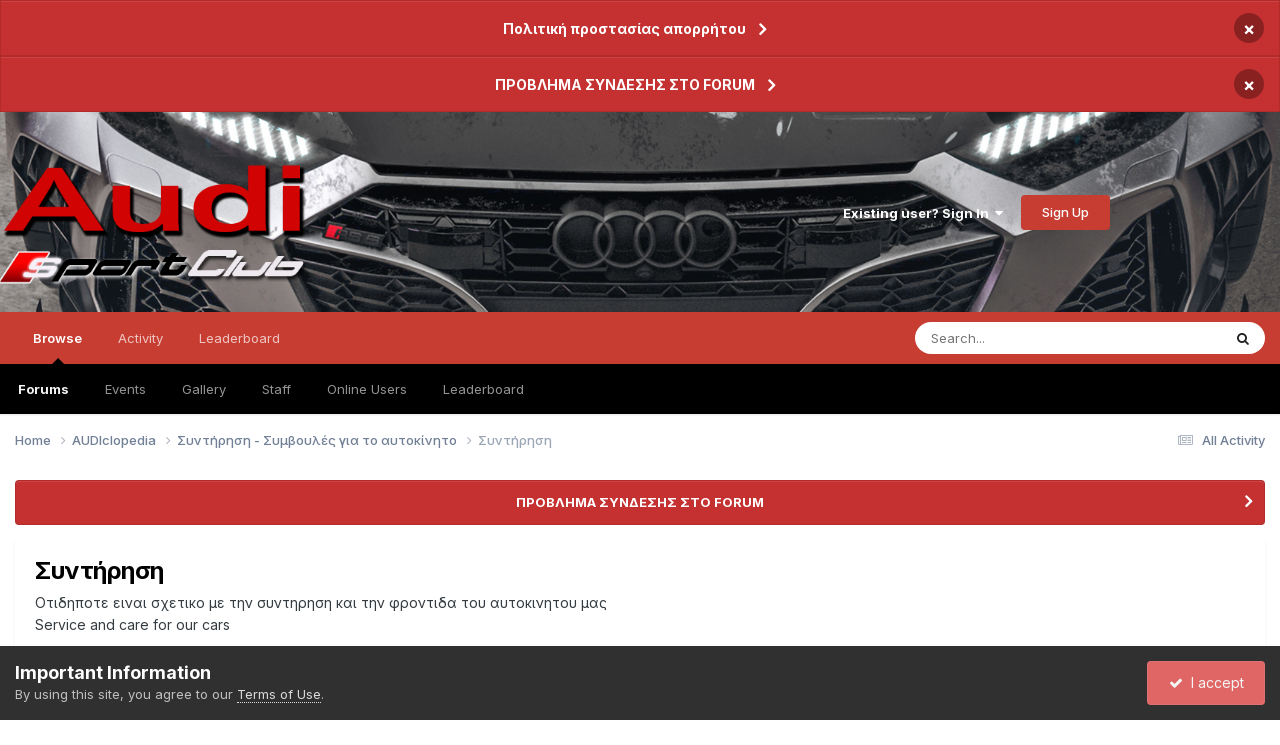

--- FILE ---
content_type: text/html;charset=UTF-8
request_url: https://forum.audisportsclub.gr/forum/70-%CF%83%CF%85%CE%BD%CF%84%CE%AE%CF%81%CE%B7%CF%83%CE%B7/
body_size: 76304
content:
<!DOCTYPE html>
<html lang="en-US" dir="ltr">
	<head>
		<meta charset="utf-8">
        

<!-- Reduce perceived latency of cross-origin secured requests. -->
<!-- Preconnect only the most critical connections with DNS resolution establish TCP connection handshake -->
<link rel="preconnect" href="https://fonts.gstatic.com" crossorigin />
<!-- Fallback to initiate a DNS lookup ahead of non-critical cross-origin external resources. -->
<link rel="dns-prefetch" href="https://fonts.gstatic.com/"/>
<link rel="preconnect" href="https://fonts.gstatic.com" crossorigin />
<link rel="dns-prefetch" href="https://fonts.gstatic.com/"/>
<link rel="preconnect" href="https://fonts.googleapis.com" crossorigin />
<link rel="dns-prefetch" href="https://fonts.googleapis.com/"/>

        
		<title>Συντήρηση - Audi Sport Club Forum</title>
		
		
		
		

	<meta name="viewport" content="width=device-width, initial-scale=1">


	
	
		<meta property="og:image" content="https://forum.audisportsclub.gr/uploads/monthly_2018_05/fb_asc.png.266125bd33c93fcd1aa37b91ca20619c.png">
	


	<meta name="twitter:card" content="summary_large_image" />




	
		
	

	
		
			
				<meta name="description" content="Οτιδηποτε ειναι σχετικο με την συντηρηση και την φροντιδα του αυτοκινητου μαςService and care for our cars">
			
		
	

	
		
			
				<meta property="og:title" content="Συντήρηση">
			
		
	

	
		
			
				<meta property="og:description" content="Οτιδηποτε ειναι σχετικο με την συντηρηση και την φροντιδα του αυτοκινητου μαςService and care for our cars">
			
		
	

	
		
			
				<meta property="og:url" content="https://forum.audisportsclub.gr/forum/70-%CF%83%CF%85%CE%BD%CF%84%CE%AE%CF%81%CE%B7%CF%83%CE%B7/">
			
		
	

	
		
			
				<meta property="og:site_name" content="Audi Sport Club Forum">
			
		
	

	
		
			
				<meta property="og:locale" content="en_US">
			
		
	


	
		<link rel="canonical" href="https://forum.audisportsclub.gr/forum/70-%CF%83%CF%85%CE%BD%CF%84%CE%AE%CF%81%CE%B7%CF%83%CE%B7/" />
	

<link rel="alternate" type="application/rss+xml" title="Συντήρηση Latest Topics" href="https://forum.audisportsclub.gr/forum/70-%CF%83%CF%85%CE%BD%CF%84%CE%AE%CF%81%CE%B7%CF%83%CE%B7.xml/" />



<link rel="manifest" href="https://forum.audisportsclub.gr/manifest.webmanifest/">
<meta name="msapplication-config" content="https://forum.audisportsclub.gr/browserconfig.xml/">
<meta name="msapplication-starturl" content="/">
<meta name="application-name" content="Audi Sport Club Forum">
<meta name="apple-mobile-web-app-title" content="Audi Sport Club Forum">

	<meta name="theme-color" content="#000000">










<link rel="preload" href="//forum.audisportsclub.gr/applications/core/interface/font/fontawesome-webfont.woff2?v=4.7.0" as="font" crossorigin="anonymous">
		


	<link rel="preconnect" href="https://fonts.googleapis.com">
	<link rel="preconnect" href="https://fonts.gstatic.com" crossorigin>
	
		<link href="https://fonts.googleapis.com/css2?family=Inter:wght@300;400;500;600;700&display=swap" rel="stylesheet">
	



	<link rel='stylesheet' href='https://forum.audisportsclub.gr/uploads/css_built_4/341e4a57816af3ba440d891ca87450ff_framework.css?v=edfab99cd01734244137' media='all'>

	<link rel='stylesheet' href='https://forum.audisportsclub.gr/uploads/css_built_4/05e81b71abe4f22d6eb8d1a929494829_responsive.css?v=edfab99cd01734244137' media='all'>

	<link rel='stylesheet' href='https://forum.audisportsclub.gr/uploads/css_built_4/20446cf2d164adcc029377cb04d43d17_flags.css?v=edfab99cd01734244137' media='all'>

	<link rel='stylesheet' href='https://forum.audisportsclub.gr/uploads/css_built_4/90eb5adf50a8c640f633d47fd7eb1778_core.css?v=edfab99cd01734244137' media='all'>

	<link rel='stylesheet' href='https://forum.audisportsclub.gr/uploads/css_built_4/5a0da001ccc2200dc5625c3f3934497d_core_responsive.css?v=edfab99cd01734244137' media='all'>

	<link rel='stylesheet' href='https://forum.audisportsclub.gr/uploads/css_built_4/62e269ced0fdab7e30e026f1d30ae516_forums.css?v=edfab99cd01734244137' media='all'>

	<link rel='stylesheet' href='https://forum.audisportsclub.gr/uploads/css_built_4/76e62c573090645fb99a15a363d8620e_forums_responsive.css?v=edfab99cd01734244137' media='all'>





<link rel='stylesheet' href='https://forum.audisportsclub.gr/uploads/css_built_4/258adbb6e4f3e83cd3b355f84e3fa002_custom.css?v=edfab99cd01734244137' media='all'>




		
		

	</head>
	<body class='ipsApp ipsApp_front ipsJS_none ipsClearfix' data-controller='core.front.core.app' data-message="" data-pageApp='forums' data-pageLocation='front' data-pageModule='forums' data-pageController='forums' data-pageID='70'  >
		
        

        

		  <a href='#ipsLayout_mainArea' class='ipsHide' title='Go to main content on this page' accesskey='m'>Jump to content</a>
		<div id='ipsLayout_header' class='ipsClearfix'>
			



<div class='cAnnouncements' data-controller="core.front.core.announcementBanner" >
	
	<div class='cAnnouncementPageTop ipsJS_hide ipsAnnouncement ipsMessage_error' data-announcementId="4">
        
        <a href='https://forum.audisportsclub.gr/announcement/4-%CF%80%CE%BF%CE%BB%CE%B9%CF%84%CE%B9%CE%BA%CE%AE-%CF%80%CF%81%CE%BF%CF%83%CF%84%CE%B1%CF%83%CE%AF%CE%B1%CF%82-%CE%B1%CF%80%CE%BF%CF%81%CF%81%CE%AE%CF%84%CE%BF%CF%85/' data-ipsDialog data-ipsDialog-title="Πολιτική προστασίας απορρήτου">Πολιτική προστασίας απορρήτου</a>
        

		<a href='#' data-role="dismissAnnouncement">×</a>
	</div>
	
	<div class='cAnnouncementPageTop ipsJS_hide ipsAnnouncement ipsMessage_error' data-announcementId="5">
        
        <a href='https://forum.audisportsclub.gr/announcement/5-%CF%80%CF%81%CE%BF%CE%B2%CE%BB%CE%B7%CE%BC%CE%B1-%CF%83%CF%85%CE%BD%CE%B4%CE%B5%CF%83%CE%B7%CF%83-%CF%83%CF%84%CE%BF-forum/' data-ipsDialog data-ipsDialog-title="ΠΡΟΒΛΗΜΑ ΣΥΝΔΕΣΗΣ ΣΤΟ FORUM">ΠΡΟΒΛΗΜΑ ΣΥΝΔΕΣΗΣ ΣΤΟ FORUM</a>
        

		<a href='#' data-role="dismissAnnouncement">×</a>
	</div>
	
</div>



			<header>
				<div class='ipsLayout_container'>
					


<a href='https://forum.audisportsclub.gr/' id='elLogo' accesskey='1'><img src="https://forum.audisportsclub.gr/uploads/monthly_2023_04/New_Asc_logo.png.f748ebd9bf7651537a21f2aafa9c905d.png" alt='Audi Sport Club Forum'></a>

					
						

	<ul id='elUserNav' class='ipsList_inline cSignedOut ipsResponsive_showDesktop'>
		
        
		
        
        
            
            <li id='elSignInLink'>
                <a href='https://forum.audisportsclub.gr/login/' data-ipsMenu-closeOnClick="false" data-ipsMenu id='elUserSignIn'>
                    Existing user? Sign In &nbsp;<i class='fa fa-caret-down'></i>
                </a>
                
<div id='elUserSignIn_menu' class='ipsMenu ipsMenu_auto ipsHide'>
	<form accept-charset='utf-8' method='post' action='https://forum.audisportsclub.gr/login/'>
		<input type="hidden" name="csrfKey" value="00e54133f01cc345c1d7cebfb3de41d2">
		<input type="hidden" name="ref" value="aHR0cHM6Ly9mb3J1bS5hdWRpc3BvcnRzY2x1Yi5nci9mb3J1bS83MC0lQ0YlODMlQ0YlODUlQ0UlQkQlQ0YlODQlQ0UlQUUlQ0YlODElQ0UlQjclQ0YlODMlQ0UlQjcv">
		<div data-role="loginForm">
			
			
			
				
<div class="ipsPad ipsForm ipsForm_vertical">
	<h4 class="ipsType_sectionHead">Sign In</h4>
	<br><br>
	<ul class='ipsList_reset'>
		<li class="ipsFieldRow ipsFieldRow_noLabel ipsFieldRow_fullWidth">
			
			
				<input type="email" placeholder="Email Address" name="auth" autocomplete="email">
			
		</li>
		<li class="ipsFieldRow ipsFieldRow_noLabel ipsFieldRow_fullWidth">
			<input type="password" placeholder="Password" name="password" autocomplete="current-password">
		</li>
		<li class="ipsFieldRow ipsFieldRow_checkbox ipsClearfix">
			<span class="ipsCustomInput">
				<input type="checkbox" name="remember_me" id="remember_me_checkbox" value="1" checked aria-checked="true">
				<span></span>
			</span>
			<div class="ipsFieldRow_content">
				<label class="ipsFieldRow_label" for="remember_me_checkbox">Remember me</label>
				<span class="ipsFieldRow_desc">Not recommended on shared computers</span>
			</div>
		</li>
		<li class="ipsFieldRow ipsFieldRow_fullWidth">
			<button type="submit" name="_processLogin" value="usernamepassword" class="ipsButton ipsButton_primary ipsButton_small" id="elSignIn_submit">Sign In</button>
			
				<p class="ipsType_right ipsType_small">
					
						<a href='https://forum.audisportsclub.gr/lostpassword/' data-ipsDialog data-ipsDialog-title='Forgot your password?'>
					
					Forgot your password?</a>
				</p>
			
		</li>
	</ul>
</div>
			
		</div>
	</form>
</div>
            </li>
            
        
		
			<li>
				
					<a href='https://forum.audisportsclub.gr/register/'  id='elRegisterButton' class='ipsButton ipsButton_normal ipsButton_primary'>Sign Up</a>
				
			</li>
		
	</ul>

						
<ul class='ipsMobileHamburger ipsList_reset ipsResponsive_hideDesktop'>
	<li data-ipsDrawer data-ipsDrawer-drawerElem='#elMobileDrawer'>
		<a href='#' >
			
			
				
			
			
			
			<i class='fa fa-navicon'></i>
		</a>
	</li>
</ul>
					
				</div>
			</header>
			

	<nav data-controller='core.front.core.navBar' class=' ipsResponsive_showDesktop'>
		<div class='ipsNavBar_primary ipsLayout_container '>
			<ul data-role="primaryNavBar" class='ipsClearfix'>
				


	
		
		
			
		
		<li class='ipsNavBar_active' data-active id='elNavSecondary_1' data-role="navBarItem" data-navApp="core" data-navExt="CustomItem">
			
			
				<a href="https://forum.audisportsclub.gr"  data-navItem-id="1" data-navDefault>
					Browse<span class='ipsNavBar_active__identifier'></span>
				</a>
			
			
				<ul class='ipsNavBar_secondary ' data-role='secondaryNavBar'>
					


	
	

	
		
		
			
		
		<li class='ipsNavBar_active' data-active id='elNavSecondary_10' data-role="navBarItem" data-navApp="forums" data-navExt="Forums">
			
			
				<a href="https://forum.audisportsclub.gr"  data-navItem-id="10" data-navDefault>
					Forums<span class='ipsNavBar_active__identifier'></span>
				</a>
			
			
		</li>
	
	

	
		
		
		<li  id='elNavSecondary_11' data-role="navBarItem" data-navApp="calendar" data-navExt="Calendar">
			
			
				<a href="https://forum.audisportsclub.gr/calendar/"  data-navItem-id="11" >
					Events<span class='ipsNavBar_active__identifier'></span>
				</a>
			
			
		</li>
	
	

	
		
		
		<li  id='elNavSecondary_12' data-role="navBarItem" data-navApp="gallery" data-navExt="Gallery">
			
			
				<a href="https://forum.audisportsclub.gr/gallery/"  data-navItem-id="12" >
					Gallery<span class='ipsNavBar_active__identifier'></span>
				</a>
			
			
		</li>
	
	

	
	

	
		
		
		<li  id='elNavSecondary_14' data-role="navBarItem" data-navApp="core" data-navExt="StaffDirectory">
			
			
				<a href="https://forum.audisportsclub.gr/staff/"  data-navItem-id="14" >
					Staff<span class='ipsNavBar_active__identifier'></span>
				</a>
			
			
		</li>
	
	

	
		
		
		<li  id='elNavSecondary_15' data-role="navBarItem" data-navApp="core" data-navExt="OnlineUsers">
			
			
				<a href="https://forum.audisportsclub.gr/online/"  data-navItem-id="15" >
					Online Users<span class='ipsNavBar_active__identifier'></span>
				</a>
			
			
		</li>
	
	

	
		
		
		<li  id='elNavSecondary_16' data-role="navBarItem" data-navApp="core" data-navExt="Leaderboard">
			
			
				<a href="https://forum.audisportsclub.gr/leaderboard/"  data-navItem-id="16" >
					Leaderboard<span class='ipsNavBar_active__identifier'></span>
				</a>
			
			
		</li>
	
	

					<li class='ipsHide' id='elNavigationMore_1' data-role='navMore'>
						<a href='#' data-ipsMenu data-ipsMenu-appendTo='#elNavigationMore_1' id='elNavigationMore_1_dropdown'>More <i class='fa fa-caret-down'></i></a>
						<ul class='ipsHide ipsMenu ipsMenu_auto' id='elNavigationMore_1_dropdown_menu' data-role='moreDropdown'></ul>
					</li>
				</ul>
			
		</li>
	
	

	
		
		
		<li  id='elNavSecondary_2' data-role="navBarItem" data-navApp="core" data-navExt="CustomItem">
			
			
				<a href="https://forum.audisportsclub.gr/discover/"  data-navItem-id="2" >
					Activity<span class='ipsNavBar_active__identifier'></span>
				</a>
			
			
				<ul class='ipsNavBar_secondary ipsHide' data-role='secondaryNavBar'>
					


	
		
		
		<li  id='elNavSecondary_4' data-role="navBarItem" data-navApp="core" data-navExt="AllActivity">
			
			
				<a href="https://forum.audisportsclub.gr/discover/"  data-navItem-id="4" >
					All Activity<span class='ipsNavBar_active__identifier'></span>
				</a>
			
			
		</li>
	
	

	
	

	
	

	
	

	
		
		
		<li  id='elNavSecondary_8' data-role="navBarItem" data-navApp="core" data-navExt="Search">
			
			
				<a href="https://forum.audisportsclub.gr/search/"  data-navItem-id="8" >
					Search<span class='ipsNavBar_active__identifier'></span>
				</a>
			
			
		</li>
	
	

	
	

					<li class='ipsHide' id='elNavigationMore_2' data-role='navMore'>
						<a href='#' data-ipsMenu data-ipsMenu-appendTo='#elNavigationMore_2' id='elNavigationMore_2_dropdown'>More <i class='fa fa-caret-down'></i></a>
						<ul class='ipsHide ipsMenu ipsMenu_auto' id='elNavigationMore_2_dropdown_menu' data-role='moreDropdown'></ul>
					</li>
				</ul>
			
		</li>
	
	

	
		
		
		<li  id='elNavSecondary_17' data-role="navBarItem" data-navApp="core" data-navExt="Leaderboard">
			
			
				<a href="https://forum.audisportsclub.gr/leaderboard/"  data-navItem-id="17" >
					Leaderboard<span class='ipsNavBar_active__identifier'></span>
				</a>
			
			
		</li>
	
	

				<li class='ipsHide' id='elNavigationMore' data-role='navMore'>
					<a href='#' data-ipsMenu data-ipsMenu-appendTo='#elNavigationMore' id='elNavigationMore_dropdown'>More</a>
					<ul class='ipsNavBar_secondary ipsHide' data-role='secondaryNavBar'>
						<li class='ipsHide' id='elNavigationMore_more' data-role='navMore'>
							<a href='#' data-ipsMenu data-ipsMenu-appendTo='#elNavigationMore_more' id='elNavigationMore_more_dropdown'>More <i class='fa fa-caret-down'></i></a>
							<ul class='ipsHide ipsMenu ipsMenu_auto' id='elNavigationMore_more_dropdown_menu' data-role='moreDropdown'></ul>
						</li>
					</ul>
				</li>
			</ul>
			

	<div id="elSearchWrapper">
		<div id='elSearch' data-controller="core.front.core.quickSearch">
			<form accept-charset='utf-8' action='//forum.audisportsclub.gr/search/?do=quicksearch' method='post'>
                <input type='search' id='elSearchField' placeholder='Search...' name='q' autocomplete='off' aria-label='Search'>
                <details class='cSearchFilter'>
                    <summary class='cSearchFilter__text'></summary>
                    <ul class='cSearchFilter__menu'>
                        
                        <li><label><input type="radio" name="type" value="all" ><span class='cSearchFilter__menuText'>Everywhere</span></label></li>
                        
                            
                                <li><label><input type="radio" name="type" value='contextual_{&quot;type&quot;:&quot;forums_topic&quot;,&quot;nodes&quot;:70}' checked><span class='cSearchFilter__menuText'>This Forum</span></label></li>
                            
                        
                        
                            <li><label><input type="radio" name="type" value="core_statuses_status"><span class='cSearchFilter__menuText'>Status Updates</span></label></li>
                        
                            <li><label><input type="radio" name="type" value="forums_topic"><span class='cSearchFilter__menuText'>Topics</span></label></li>
                        
                            <li><label><input type="radio" name="type" value="calendar_event"><span class='cSearchFilter__menuText'>Events</span></label></li>
                        
                            <li><label><input type="radio" name="type" value="gallery_image"><span class='cSearchFilter__menuText'>Images</span></label></li>
                        
                            <li><label><input type="radio" name="type" value="gallery_album_item"><span class='cSearchFilter__menuText'>Albums</span></label></li>
                        
                            <li><label><input type="radio" name="type" value="core_members"><span class='cSearchFilter__menuText'>Members</span></label></li>
                        
                    </ul>
                </details>
				<button class='cSearchSubmit' type="submit" aria-label='Search'><i class="fa fa-search"></i></button>
			</form>
		</div>
	</div>

		</div>
	</nav>

			
<ul id='elMobileNav' class='ipsResponsive_hideDesktop' data-controller='core.front.core.mobileNav'>
	
		
			
			
				
				
			
				
					<li id='elMobileBreadcrumb'>
						<a href='https://forum.audisportsclub.gr/forum/104-%CF%83%CF%85%CE%BD%CF%84%CE%AE%CF%81%CE%B7%CF%83%CE%B7-%CF%83%CF%85%CE%BC%CE%B2%CE%BF%CF%85%CE%BB%CE%AD%CF%82-%CE%B3%CE%B9%CE%B1-%CF%84%CE%BF-%CE%B1%CF%85%CF%84%CE%BF%CE%BA%CE%AF%CE%BD%CE%B7%CF%84%CE%BF/'>
							<span>Συντήρηση - Συμβουλές για το αυτοκίνητο</span>
						</a>
					</li>
				
				
			
				
				
			
		
	
	
	
	<li >
		<a data-action="defaultStream" href='https://forum.audisportsclub.gr/discover/'><i class="fa fa-newspaper-o" aria-hidden="true"></i></a>
	</li>

	

	
		<li class='ipsJS_show'>
			<a href='https://forum.audisportsclub.gr/search/'><i class='fa fa-search'></i></a>
		</li>
	
</ul>
		</div>
		<main id='ipsLayout_body' class='ipsLayout_container'>
			<div id='ipsLayout_contentArea'>
				<div id='ipsLayout_contentWrapper'>
					
<nav class='ipsBreadcrumb ipsBreadcrumb_top ipsFaded_withHover'>
	

	<ul class='ipsList_inline ipsPos_right'>
		
		<li >
			<a data-action="defaultStream" class='ipsType_light '  href='https://forum.audisportsclub.gr/discover/'><i class="fa fa-newspaper-o" aria-hidden="true"></i> <span>All Activity</span></a>
		</li>
		
	</ul>

	<ul data-role="breadcrumbList">
		<li>
			<a title="Home" href='https://forum.audisportsclub.gr/'>
				<span>Home <i class='fa fa-angle-right'></i></span>
			</a>
		</li>
		
		
			<li>
				
					<a href='https://forum.audisportsclub.gr/forum/14-audiclopedia/'>
						<span>AUDIclopedia <i class='fa fa-angle-right' aria-hidden="true"></i></span>
					</a>
				
			</li>
		
			<li>
				
					<a href='https://forum.audisportsclub.gr/forum/104-%CF%83%CF%85%CE%BD%CF%84%CE%AE%CF%81%CE%B7%CF%83%CE%B7-%CF%83%CF%85%CE%BC%CE%B2%CE%BF%CF%85%CE%BB%CE%AD%CF%82-%CE%B3%CE%B9%CE%B1-%CF%84%CE%BF-%CE%B1%CF%85%CF%84%CE%BF%CE%BA%CE%AF%CE%BD%CE%B7%CF%84%CE%BF/'>
						<span>Συντήρηση - Συμβουλές για το αυτοκίνητο <i class='fa fa-angle-right' aria-hidden="true"></i></span>
					</a>
				
			</li>
		
			<li>
				
					Συντήρηση
				
			</li>
		
	</ul>
</nav>
					
					<div id='ipsLayout_mainArea'>
						
						
						
						

	


	<div class='cAnnouncementsContent'>
		
		<div class='cAnnouncementContentTop ipsAnnouncement ipsMessage_error ipsType_center'>
            
			<a href='https://forum.audisportsclub.gr/announcement/5-%CF%80%CF%81%CE%BF%CE%B2%CE%BB%CE%B7%CE%BC%CE%B1-%CF%83%CF%85%CE%BD%CE%B4%CE%B5%CF%83%CE%B7%CF%83-%CF%83%CF%84%CE%BF-forum/' data-ipsDialog data-ipsDialog-title="ΠΡΟΒΛΗΜΑ ΣΥΝΔΕΣΗΣ ΣΤΟ FORUM">ΠΡΟΒΛΗΜΑ ΣΥΝΔΕΣΗΣ ΣΤΟ FORUM</a>
            
		</div>
		
	</div>



						




	
	<div class="ipsPageHeader  ipsBox ipsResponsive_pull ipsPadding ipsClearfix" >
		<header>
			
			<h1 class="ipsType_pageTitle">Συντήρηση</h1>
			
				



<div class='ipsType_richText ipsType_normal' data-controller='core.front.core.lightboxedImages' >
<p>Οτιδηποτε ειναι σχετικο με την συντηρηση και την φροντιδα του αυτοκινητου μας<br>Service and care for our cars<br></p>
</div>

			
			
				<hr class='ipsHr'>
				<strong class='ipsType_normal'>ΠΡΟΣΟΧΗ</strong>
				



<div class='ipsType_richText ipsType_normal ipsSpacer_top' data-controller='core.front.core.lightboxedImages' >
<p>Οι απόψεις που εκτίθενται στην παρούσα ενότητα (ή στις παρακάτω ενότητες) σε σχέση με αντιμετώπιση και επίλυση κάθε μορφής βλάβης, είναι θεωρητικές, δεν έχουν επιβεβαιωθεί, δεν έχουν διαγνωστεί σε εξειδικευμένο και ελεγχόμενο συνεργείο και κατα συνέπεια η χρησιμοποίηση και υιοθέτησή τους, μπορεί να προκαλέσει ατύχημα. Για τους λόγους αυτούς το Audisportclub συνιστά την αντιμετώπιση πάσης μορφής βλαβών και προβλημάτων σε νόμιμο εξειδικευμένο συνεργείο και σε κάθε περίπτωση δεν φέρει καμία απολύτως ευθύνη για τις πιο πάνω εκτιθέμενες στο forum απόψεις.</p>
</div>

			
			
				<hr class='ipsHr ipsResponsive_hidePhone' />
				<div class='ipsClearfix ipsResponsive_hidePhone'>
					<div class='ipsPos_right'>
                        
                        

<div data-followApp='forums' data-followArea='forum' data-followID='70' data-controller='core.front.core.followButton'>
	

	<a href='https://forum.audisportsclub.gr/login/' rel="nofollow" class="ipsFollow ipsPos_middle ipsButton ipsButton_light ipsButton_verySmall ipsButton_disabled" data-role="followButton" data-ipsTooltip title='Sign in to follow this'>
		<span>Followers</span>
		<span class='ipsCommentCount'>0</span>
	</a>

</div>
                    </div>
				</div>
			
		</header>
	</div>
	
	

<div data-controller='forums.front.forum.forumPage'>
	<ul class="ipsToolList ipsToolList_horizontal ipsSpacer_both">
		






	</ul>
	
<div class='ipsBox ipsResponsive_pull' data-baseurl='https://forum.audisportsclub.gr/forum/70-%CF%83%CF%85%CE%BD%CF%84%CE%AE%CF%81%CE%B7%CF%83%CE%B7/' data-resort='listResort' data-tableID='topics'  data-controller='core.global.core.table'>
	
		<h2 class='ipsType_sectionTitle ipsHide ipsType_medium ipsType_reset ipsClear'>10 topics in this forum</h2>
	

	
	<div class="ipsButtonBar ipsPad_half ipsClearfix ipsClear">
		

		<ul class="ipsButtonRow ipsPos_right ipsClearfix">
			
				<li>
					<a href="#elSortByMenu_menu" id="elSortByMenu_587f761854bbceb48917d438537d7277" data-role='sortButton' data-ipsMenu data-ipsMenu-activeClass="ipsButtonRow_active" data-ipsMenu-selectable="radio">Sort By <i class="fa fa-caret-down"></i></a>
					<ul class="ipsMenu ipsMenu_auto ipsMenu_withStem ipsMenu_selectable ipsHide" id="elSortByMenu_587f761854bbceb48917d438537d7277_menu">
						
						
							<li class="ipsMenu_item ipsMenu_itemChecked" data-ipsMenuValue="last_post" data-sortDirection='desc'><a href="https://forum.audisportsclub.gr/forum/70-%CF%83%CF%85%CE%BD%CF%84%CE%AE%CF%81%CE%B7%CF%83%CE%B7/?sortby=last_post&amp;sortdirection=desc" rel="nofollow">Recently Updated</a></li>
						
							<li class="ipsMenu_item " data-ipsMenuValue="title" data-sortDirection='asc'><a href="https://forum.audisportsclub.gr/forum/70-%CF%83%CF%85%CE%BD%CF%84%CE%AE%CF%81%CE%B7%CF%83%CE%B7/?sortby=title&amp;sortdirection=asc" rel="nofollow">Title</a></li>
						
							<li class="ipsMenu_item " data-ipsMenuValue="start_date" data-sortDirection='desc'><a href="https://forum.audisportsclub.gr/forum/70-%CF%83%CF%85%CE%BD%CF%84%CE%AE%CF%81%CE%B7%CF%83%CE%B7/?sortby=start_date&amp;sortdirection=desc" rel="nofollow">Start Date</a></li>
						
							<li class="ipsMenu_item " data-ipsMenuValue="views" data-sortDirection='desc'><a href="https://forum.audisportsclub.gr/forum/70-%CF%83%CF%85%CE%BD%CF%84%CE%AE%CF%81%CE%B7%CF%83%CE%B7/?sortby=views&amp;sortdirection=desc" rel="nofollow">Most Viewed</a></li>
						
							<li class="ipsMenu_item " data-ipsMenuValue="posts" data-sortDirection='desc'><a href="https://forum.audisportsclub.gr/forum/70-%CF%83%CF%85%CE%BD%CF%84%CE%AE%CF%81%CE%B7%CF%83%CE%B7/?sortby=posts&amp;sortdirection=desc" rel="nofollow">Most Replies</a></li>
						
						
							<li class="ipsMenu_item " data-noSelect="true">
								<a href='https://forum.audisportsclub.gr/forum/70-%CF%83%CF%85%CE%BD%CF%84%CE%AE%CF%81%CE%B7%CF%83%CE%B7/?advancedSearchForm=1&amp;sortby=forums_topics.last_post&amp;sortdirection=DESC' rel="nofollow" data-ipsDialog data-ipsDialog-title='Custom Sort'>Custom</a>
							</li>
						
					</ul>
				</li>
			
				
		</ul>
		


		<div data-role="tablePagination" class='ipsHide'>
			


		</div>
	</div>
	
	
		
			<ol class='ipsClear ipsDataList cForumTopicTable  cTopicList ' id='elTable_587f761854bbceb48917d438537d7277' data-role="tableRows">
				


	
	

	
	

	
	

	
	

	
	

	
	

	
	

	
	

	
	

	
	


	
	
		
		
		
		
			<li class="ipsDataItem ipsDataItem_responsivePhoto     " data-rowID='32146' data-location='' data-controller='forums.front.forum.topicRow'>
				
				<div class='ipsDataItem_main'>
					
					<h4 class='ipsDataItem_title ipsContained_container'>
						
						
						
						

						
						
						
										
												

						<span class='ipsType_break ipsContained'>
							<a href='https://forum.audisportsclub.gr/topic/32146-%CE%BC%CE%B9%CE%BA%CF%81%CE%AD%CF%82-%CF%83%CF%84%CE%B1%CE%B3%CF%8C%CE%BD%CE%B5%CF%82-%CE%B1%CF%80%CF%8C-%CF%81%CE%B5%CF%84%CF%83%CE%AF%CE%BD%CE%B9/' class='' title='Μικρές σταγόνες από ρετσίνι ' >
								<span>
									Μικρές σταγόνες από ρετσίνι
								</span>
							</a>
						</span>
						
					</h4>
					<span data-role="activeUsers"></span>
					<div class='ipsDataItem_meta ipsType_reset ipsType_light ipsType_blendLinks'>
						<span>
							By 


<a href='https://forum.audisportsclub.gr/profile/21401-buble/' rel="nofollow" data-ipsHover data-ipsHover-width='370' data-ipsHover-target='https://forum.audisportsclub.gr/profile/21401-buble/?do=hovercard&amp;referrer=https%253A%252F%252Fforum.audisportsclub.gr%252Fforum%252F70-%2525CF%252583%2525CF%252585%2525CE%2525BD%2525CF%252584%2525CE%2525AE%2525CF%252581%2525CE%2525B7%2525CF%252583%2525CE%2525B7%252F' title="Go to buble's profile" class="ipsType_break">buble</a>, 
						</span><time datetime='2023-03-12T21:33:44Z' title='03/12/2023 09:33  PM' data-short='2 yr'>March 12, 2023</time>
						
						
					</div>
				</div>
				<ul class='ipsDataItem_stats'>
					
					
						<li  data-statType='forums_comments'>
							<span class='ipsDataItem_stats_number'>3</span>
							<span class='ipsDataItem_stats_type'> replies</span>
							
						</li>
					
						<li class='ipsType_light' data-statType='num_views'>
							<span class='ipsDataItem_stats_number'>6k</span>
							<span class='ipsDataItem_stats_type'> views</span>
							
						</li>
					
					
				</ul>
				<ul class='ipsDataItem_lastPoster ipsDataItem_withPhoto ipsType_blendLinks'>
					<li>
						
							


	<a href="https://forum.audisportsclub.gr/profile/21401-buble/" rel="nofollow" data-ipsHover data-ipsHover-width="370" data-ipsHover-target="https://forum.audisportsclub.gr/profile/21401-buble/?do=hovercard" class="ipsUserPhoto ipsUserPhoto_tiny" title="Go to buble's profile">
		<img src='data:image/svg+xml,%3Csvg%20xmlns%3D%22http%3A%2F%2Fwww.w3.org%2F2000%2Fsvg%22%20viewBox%3D%220%200%201024%201024%22%20style%3D%22background%3A%23c46281%22%3E%3Cg%3E%3Ctext%20text-anchor%3D%22middle%22%20dy%3D%22.35em%22%20x%3D%22512%22%20y%3D%22512%22%20fill%3D%22%23ffffff%22%20font-size%3D%22700%22%20font-family%3D%22-apple-system%2C%20BlinkMacSystemFont%2C%20Roboto%2C%20Helvetica%2C%20Arial%2C%20sans-serif%22%3EB%3C%2Ftext%3E%3C%2Fg%3E%3C%2Fsvg%3E' alt='buble' loading="lazy">
	</a>

						
					</li>
					<li>
						
							
								


<a href='https://forum.audisportsclub.gr/profile/21401-buble/' rel="nofollow" data-ipsHover data-ipsHover-width='370' data-ipsHover-target='https://forum.audisportsclub.gr/profile/21401-buble/?do=hovercard&amp;referrer=https%253A%252F%252Fforum.audisportsclub.gr%252Fforum%252F70-%2525CF%252583%2525CF%252585%2525CE%2525BD%2525CF%252584%2525CE%2525AE%2525CF%252581%2525CE%2525B7%2525CF%252583%2525CE%2525B7%252F' title="Go to buble's profile" class="ipsType_break">buble</a>
							
						
					</li>
					<li class="ipsType_light">
						
							<time datetime='2023-03-17T22:33:20Z' title='03/17/2023 10:33  PM' data-short='2 yr'>March 17, 2023</time>
						
					</li>
				</ul>
				
			</li>
		
	
		
		
		
		
			<li class="ipsDataItem ipsDataItem_responsivePhoto     " data-rowID='6410' data-location='' data-controller='forums.front.forum.topicRow'>
				
				<div class='ipsDataItem_main'>
					
					<h4 class='ipsDataItem_title ipsContained_container'>
						
						
						
						

						
						
						
										
												

						<span class='ipsType_break ipsContained'>
							<a href='https://forum.audisportsclub.gr/topic/6410-%CE%BD%CE%B5%CF%81%CE%AC-%CF%83%CF%84%CE%BF-%CF%87%CF%81%CF%8E%CE%BC%CE%B1-%CE%B3%CF%81%CE%B1%CF%84%CE%B6%CE%BF%CF%85%CE%BD%CE%B9%CE%AD%CF%82/' class='' title='&quot;Νερά&quot; στο χρώμα-Γρατζουνιές ' >
								<span>
									&quot;Νερά&quot; στο χρώμα-Γρατζουνιές
								</span>
							</a>
						</span>
						
					</h4>
					<span data-role="activeUsers"></span>
					<div class='ipsDataItem_meta ipsType_reset ipsType_light ipsType_blendLinks'>
						<span>
							By 


<a href='https://forum.audisportsclub.gr/profile/8204-mazut/' rel="nofollow" data-ipsHover data-ipsHover-width='370' data-ipsHover-target='https://forum.audisportsclub.gr/profile/8204-mazut/?do=hovercard&amp;referrer=https%253A%252F%252Fforum.audisportsclub.gr%252Fforum%252F70-%2525CF%252583%2525CF%252585%2525CE%2525BD%2525CF%252584%2525CE%2525AE%2525CF%252581%2525CE%2525B7%2525CF%252583%2525CE%2525B7%252F' title="Go to MaZuT's profile" class="ipsType_break">MaZuT</a>, 
						</span><time datetime='2008-05-19T11:05:27Z' title='05/19/2008 11:05  AM' data-short='17 yr'>May 19, 2008</time>
						
						
					</div>
				</div>
				<ul class='ipsDataItem_stats'>
					
					
						<li  data-statType='forums_comments'>
							<span class='ipsDataItem_stats_number'>11</span>
							<span class='ipsDataItem_stats_type'> replies</span>
							
						</li>
					
						<li class='ipsType_light' data-statType='num_views'>
							<span class='ipsDataItem_stats_number'>2.2k</span>
							<span class='ipsDataItem_stats_type'> views</span>
							
						</li>
					
					
				</ul>
				<ul class='ipsDataItem_lastPoster ipsDataItem_withPhoto ipsType_blendLinks'>
					<li>
						
							


	<a href="https://forum.audisportsclub.gr/profile/8204-mazut/" rel="nofollow" data-ipsHover data-ipsHover-width="370" data-ipsHover-target="https://forum.audisportsclub.gr/profile/8204-mazut/?do=hovercard" class="ipsUserPhoto ipsUserPhoto_tiny" title="Go to MaZuT's profile">
		<img src='data:image/svg+xml,%3Csvg%20xmlns%3D%22http%3A%2F%2Fwww.w3.org%2F2000%2Fsvg%22%20viewBox%3D%220%200%201024%201024%22%20style%3D%22background%3A%23c49b62%22%3E%3Cg%3E%3Ctext%20text-anchor%3D%22middle%22%20dy%3D%22.35em%22%20x%3D%22512%22%20y%3D%22512%22%20fill%3D%22%23ffffff%22%20font-size%3D%22700%22%20font-family%3D%22-apple-system%2C%20BlinkMacSystemFont%2C%20Roboto%2C%20Helvetica%2C%20Arial%2C%20sans-serif%22%3EM%3C%2Ftext%3E%3C%2Fg%3E%3C%2Fsvg%3E' alt='MaZuT' loading="lazy">
	</a>

						
					</li>
					<li>
						
							
								


<a href='https://forum.audisportsclub.gr/profile/8204-mazut/' rel="nofollow" data-ipsHover data-ipsHover-width='370' data-ipsHover-target='https://forum.audisportsclub.gr/profile/8204-mazut/?do=hovercard&amp;referrer=https%253A%252F%252Fforum.audisportsclub.gr%252Fforum%252F70-%2525CF%252583%2525CF%252585%2525CE%2525BD%2525CF%252584%2525CE%2525AE%2525CF%252581%2525CE%2525B7%2525CF%252583%2525CE%2525B7%252F' title="Go to MaZuT's profile" class="ipsType_break">MaZuT</a>
							
						
					</li>
					<li class="ipsType_light">
						
							<time datetime='2008-05-20T09:25:57Z' title='05/20/2008 09:25  AM' data-short='17 yr'>May 20, 2008</time>
						
					</li>
				</ul>
				
			</li>
		
	
		
		
		
		
			<li class="ipsDataItem ipsDataItem_responsivePhoto     " data-rowID='6178' data-location='' data-controller='forums.front.forum.topicRow'>
				
				<div class='ipsDataItem_main'>
					
					<h4 class='ipsDataItem_title ipsContained_container'>
						
						
						
						

						
						
						
										
												

						<span class='ipsType_break ipsContained'>
							<a href='https://forum.audisportsclub.gr/topic/6178-%CE%AD%CF%81%CE%B5%CF%85%CE%BD%CE%B1-%CE%B9%CE%BA%CE%B1%CE%BD%CE%BF%CF%80%CE%BF%CE%AF%CE%B7%CF%83%CE%B7%CF%82-%CF%80%CE%B5%CE%BB%CE%B1%CF%84%CF%8E%CE%BD-%CE%B1%CF%80%CF%8C-after-sales-%CF%85%CF%80%CE%B7%CF%81%CE%B5%CF%83%CE%AF%CE%B5%CF%82/' class='' title='Έρευνα Ικανοποίησης Πελατών από After Sales υπηρεσίες ' >
								<span>
									Έρευνα Ικανοποίησης Πελατών από After Sales υπηρεσίες
								</span>
							</a>
						</span>
						
					</h4>
					<span data-role="activeUsers"></span>
					<div class='ipsDataItem_meta ipsType_reset ipsType_light ipsType_blendLinks'>
						<span>
							By 


<a href='https://forum.audisportsclub.gr/profile/8093-ianos/' rel="nofollow" data-ipsHover data-ipsHover-width='370' data-ipsHover-target='https://forum.audisportsclub.gr/profile/8093-ianos/?do=hovercard&amp;referrer=https%253A%252F%252Fforum.audisportsclub.gr%252Fforum%252F70-%2525CF%252583%2525CF%252585%2525CE%2525BD%2525CF%252584%2525CE%2525AE%2525CF%252581%2525CE%2525B7%2525CF%252583%2525CE%2525B7%252F' title="Go to ianos's profile" class="ipsType_break">ianos</a>, 
						</span><time datetime='2008-04-13T22:01:19Z' title='04/13/2008 10:01  PM' data-short='17 yr'>April 13, 2008</time>
						
						
					</div>
				</div>
				<ul class='ipsDataItem_stats'>
					
					
						<li  data-statType='forums_comments'>
							<span class='ipsDataItem_stats_number'>17</span>
							<span class='ipsDataItem_stats_type'> replies</span>
							
						</li>
					
						<li class='ipsType_light' data-statType='num_views'>
							<span class='ipsDataItem_stats_number'>2k</span>
							<span class='ipsDataItem_stats_type'> views</span>
							
						</li>
					
					
				</ul>
				<ul class='ipsDataItem_lastPoster ipsDataItem_withPhoto ipsType_blendLinks'>
					<li>
						
							


	<a href="https://forum.audisportsclub.gr/profile/393-michpan/" rel="nofollow" data-ipsHover data-ipsHover-width="370" data-ipsHover-target="https://forum.audisportsclub.gr/profile/393-michpan/?do=hovercard" class="ipsUserPhoto ipsUserPhoto_tiny" title="Go to michpan's profile">
		<img src='https://forum.audisportsclub.gr/uploads/profile/photo-thumb-393.jpg' alt='michpan' loading="lazy">
	</a>

						
					</li>
					<li>
						
							
								


<a href='https://forum.audisportsclub.gr/profile/393-michpan/' rel="nofollow" data-ipsHover data-ipsHover-width='370' data-ipsHover-target='https://forum.audisportsclub.gr/profile/393-michpan/?do=hovercard&amp;referrer=https%253A%252F%252Fforum.audisportsclub.gr%252Fforum%252F70-%2525CF%252583%2525CF%252585%2525CE%2525BD%2525CF%252584%2525CE%2525AE%2525CF%252581%2525CE%2525B7%2525CF%252583%2525CE%2525B7%252F' title="Go to michpan's profile" class="ipsType_break">michpan</a>
							
						
					</li>
					<li class="ipsType_light">
						
							<time datetime='2008-05-18T20:17:57Z' title='05/18/2008 08:17  PM' data-short='17 yr'>May 18, 2008</time>
						
					</li>
				</ul>
				
			</li>
		
	
		
		
		
		
			<li class="ipsDataItem ipsDataItem_responsivePhoto     " data-rowID='6028' data-location='' data-controller='forums.front.forum.topicRow'>
				
				<div class='ipsDataItem_main'>
					
					<h4 class='ipsDataItem_title ipsContained_container'>
						
						
						
						

						
						
						
										
												

						<span class='ipsType_break ipsContained'>
							<a href='https://forum.audisportsclub.gr/topic/6028-%CE%BE%CF%8D%CE%BB%CE%B9%CE%BD%CE%B7-%CE%B5%CF%80%CE%AD%CE%BD%CE%B4%CF%85%CF%83%CE%B7-%CF%83%CF%84%CE%BF-%CE%B16/' class='' title='ξύλινη επένδυση στο Α6 ' >
								<span>
									ξύλινη επένδυση στο Α6
								</span>
							</a>
						</span>
						
					</h4>
					<span data-role="activeUsers"></span>
					<div class='ipsDataItem_meta ipsType_reset ipsType_light ipsType_blendLinks'>
						<span>
							By 


<a href='https://forum.audisportsclub.gr/profile/8004-mixos/' rel="nofollow" data-ipsHover data-ipsHover-width='370' data-ipsHover-target='https://forum.audisportsclub.gr/profile/8004-mixos/?do=hovercard&amp;referrer=https%253A%252F%252Fforum.audisportsclub.gr%252Fforum%252F70-%2525CF%252583%2525CF%252585%2525CE%2525BD%2525CF%252584%2525CE%2525AE%2525CF%252581%2525CE%2525B7%2525CF%252583%2525CE%2525B7%252F' title="Go to mixos's profile" class="ipsType_break">mixos</a>, 
						</span><time datetime='2008-03-18T14:23:25Z' title='03/18/2008 02:23  PM' data-short='17 yr'>March 18, 2008</time>
						
						
					</div>
				</div>
				<ul class='ipsDataItem_stats'>
					
					
						<li  data-statType='forums_comments'>
							<span class='ipsDataItem_stats_number'>1</span>
							<span class='ipsDataItem_stats_type'> reply</span>
							
						</li>
					
						<li class='ipsType_light' data-statType='num_views'>
							<span class='ipsDataItem_stats_number'>1.3k</span>
							<span class='ipsDataItem_stats_type'> views</span>
							
						</li>
					
					
				</ul>
				<ul class='ipsDataItem_lastPoster ipsDataItem_withPhoto ipsType_blendLinks'>
					<li>
						
							


	<a href="https://forum.audisportsclub.gr/profile/7717-kazejin_a6/" rel="nofollow" data-ipsHover data-ipsHover-width="370" data-ipsHover-target="https://forum.audisportsclub.gr/profile/7717-kazejin_a6/?do=hovercard" class="ipsUserPhoto ipsUserPhoto_tiny" title="Go to kazejin_a6's profile">
		<img src='https://forum.audisportsclub.gr/uploads/profile/photo-7717.gif' alt='kazejin_a6' loading="lazy">
	</a>

						
					</li>
					<li>
						
							
								


<a href='https://forum.audisportsclub.gr/profile/7717-kazejin_a6/' rel="nofollow" data-ipsHover data-ipsHover-width='370' data-ipsHover-target='https://forum.audisportsclub.gr/profile/7717-kazejin_a6/?do=hovercard&amp;referrer=https%253A%252F%252Fforum.audisportsclub.gr%252Fforum%252F70-%2525CF%252583%2525CF%252585%2525CE%2525BD%2525CF%252584%2525CE%2525AE%2525CF%252581%2525CE%2525B7%2525CF%252583%2525CE%2525B7%252F' title="Go to kazejin_a6's profile" class="ipsType_break">kazejin_a6</a>
							
						
					</li>
					<li class="ipsType_light">
						
							<time datetime='2008-03-26T13:29:41Z' title='03/26/2008 01:29  PM' data-short='17 yr'>March 26, 2008</time>
						
					</li>
				</ul>
				
			</li>
		
	
		
		
		
		
			<li class="ipsDataItem ipsDataItem_responsivePhoto     " data-rowID='5287' data-location='' data-controller='forums.front.forum.topicRow'>
				
				<div class='ipsDataItem_main'>
					
					<h4 class='ipsDataItem_title ipsContained_container'>
						
						
						
						

						
						
						
										
												

						<span class='ipsType_break ipsContained'>
							<a href='https://forum.audisportsclub.gr/topic/5287-motorkote-%CE%B7-motorkote-100/' class='' title='Motorkote η Motorkote 100? ' >
								<span>
									Motorkote η Motorkote 100?
								</span>
							</a>
						</span>
						
					</h4>
					<span data-role="activeUsers"></span>
					<div class='ipsDataItem_meta ipsType_reset ipsType_light ipsType_blendLinks'>
						<span>
							By 


<a href='https://forum.audisportsclub.gr/profile/91-tolis7/' rel="nofollow" data-ipsHover data-ipsHover-width='370' data-ipsHover-target='https://forum.audisportsclub.gr/profile/91-tolis7/?do=hovercard&amp;referrer=https%253A%252F%252Fforum.audisportsclub.gr%252Fforum%252F70-%2525CF%252583%2525CF%252585%2525CE%2525BD%2525CF%252584%2525CE%2525AE%2525CF%252581%2525CE%2525B7%2525CF%252583%2525CE%2525B7%252F' title="Go to tolis7's profile" class="ipsType_break">tolis7</a>, 
						</span><time datetime='2007-11-22T15:39:52Z' title='11/22/2007 03:39  PM' data-short='18 yr'>November 22, 2007</time>
						
						
					</div>
				</div>
				<ul class='ipsDataItem_stats'>
					
					
						<li  data-statType='forums_comments'>
							<span class='ipsDataItem_stats_number'>11</span>
							<span class='ipsDataItem_stats_type'> replies</span>
							
						</li>
					
						<li class='ipsType_light' data-statType='num_views'>
							<span class='ipsDataItem_stats_number'>4.8k</span>
							<span class='ipsDataItem_stats_type'> views</span>
							
						</li>
					
					
				</ul>
				<ul class='ipsDataItem_lastPoster ipsDataItem_withPhoto ipsType_blendLinks'>
					<li>
						
							


	<a href="https://forum.audisportsclub.gr/profile/686-earthmover/" rel="nofollow" data-ipsHover data-ipsHover-width="370" data-ipsHover-target="https://forum.audisportsclub.gr/profile/686-earthmover/?do=hovercard" class="ipsUserPhoto ipsUserPhoto_tiny" title="Go to earthmover's profile">
		<img src='data:image/svg+xml,%3Csvg%20xmlns%3D%22http%3A%2F%2Fwww.w3.org%2F2000%2Fsvg%22%20viewBox%3D%220%200%201024%201024%22%20style%3D%22background%3A%2362c4a7%22%3E%3Cg%3E%3Ctext%20text-anchor%3D%22middle%22%20dy%3D%22.35em%22%20x%3D%22512%22%20y%3D%22512%22%20fill%3D%22%23ffffff%22%20font-size%3D%22700%22%20font-family%3D%22-apple-system%2C%20BlinkMacSystemFont%2C%20Roboto%2C%20Helvetica%2C%20Arial%2C%20sans-serif%22%3EE%3C%2Ftext%3E%3C%2Fg%3E%3C%2Fsvg%3E' alt='earthmover' loading="lazy">
	</a>

						
					</li>
					<li>
						
							
								


<a href='https://forum.audisportsclub.gr/profile/686-earthmover/' rel="nofollow" data-ipsHover data-ipsHover-width='370' data-ipsHover-target='https://forum.audisportsclub.gr/profile/686-earthmover/?do=hovercard&amp;referrer=https%253A%252F%252Fforum.audisportsclub.gr%252Fforum%252F70-%2525CF%252583%2525CF%252585%2525CE%2525BD%2525CF%252584%2525CE%2525AE%2525CF%252581%2525CE%2525B7%2525CF%252583%2525CE%2525B7%252F' title="Go to earthmover's profile" class="ipsType_break">earthmover</a>
							
						
					</li>
					<li class="ipsType_light">
						
							<time datetime='2007-11-23T18:32:31Z' title='11/23/2007 06:32  PM' data-short='18 yr'>November 23, 2007</time>
						
					</li>
				</ul>
				
			</li>
		
	
		
		
		
		
			<li class="ipsDataItem ipsDataItem_responsivePhoto     " data-rowID='1657' data-location='' data-controller='forums.front.forum.topicRow'>
				
				<div class='ipsDataItem_main'>
					
					<h4 class='ipsDataItem_title ipsContained_container'>
						
						
						
						

						
						
						
										
												

						<span class='ipsType_break ipsContained'>
							<a href='https://forum.audisportsclub.gr/topic/1657-%CF%80%CF%81%CE%BF%CF%83%CE%B8%CE%B5%CF%84%CE%B1-%CE%BB%CE%B1%CE%B4%CE%B9%CF%89%CE%BD/' class='' title='Προσθετα Λαδιων ' >
								<span>
									Προσθετα Λαδιων
								</span>
							</a>
						</span>
						
					</h4>
					<span data-role="activeUsers"></span>
					<div class='ipsDataItem_meta ipsType_reset ipsType_light ipsType_blendLinks'>
						<span>
							By 


<a href='https://forum.audisportsclub.gr/profile/96-hlias/' rel="nofollow" data-ipsHover data-ipsHover-width='370' data-ipsHover-target='https://forum.audisportsclub.gr/profile/96-hlias/?do=hovercard&amp;referrer=https%253A%252F%252Fforum.audisportsclub.gr%252Fforum%252F70-%2525CF%252583%2525CF%252585%2525CE%2525BD%2525CF%252584%2525CE%2525AE%2525CF%252581%2525CE%2525B7%2525CF%252583%2525CE%2525B7%252F' title="Go to Hlias's profile" class="ipsType_break">Hlias</a>, 
						</span><time datetime='2006-05-02T12:18:10Z' title='05/02/2006 12:18  PM' data-short='19 yr'>May 2, 2006</time>
						
						
					</div>
				</div>
				<ul class='ipsDataItem_stats'>
					
					
						<li  data-statType='forums_comments'>
							<span class='ipsDataItem_stats_number'>21</span>
							<span class='ipsDataItem_stats_type'> replies</span>
							
						</li>
					
						<li class='ipsType_light' data-statType='num_views'>
							<span class='ipsDataItem_stats_number'>5.3k</span>
							<span class='ipsDataItem_stats_type'> views</span>
							
						</li>
					
					
				</ul>
				<ul class='ipsDataItem_lastPoster ipsDataItem_withPhoto ipsType_blendLinks'>
					<li>
						
							


	<a href="https://forum.audisportsclub.gr/profile/1378-thomas-18t/" rel="nofollow" data-ipsHover data-ipsHover-width="370" data-ipsHover-target="https://forum.audisportsclub.gr/profile/1378-thomas-18t/?do=hovercard" class="ipsUserPhoto ipsUserPhoto_tiny" title="Go to Thomas-1.8T's profile">
		<img src='https://forum.audisportsclub.gr/uploads/profile/photo-thumb-1378.jpg' alt='Thomas-1.8T' loading="lazy">
	</a>

						
					</li>
					<li>
						
							
								


<a href='https://forum.audisportsclub.gr/profile/1378-thomas-18t/' rel="nofollow" data-ipsHover data-ipsHover-width='370' data-ipsHover-target='https://forum.audisportsclub.gr/profile/1378-thomas-18t/?do=hovercard&amp;referrer=https%253A%252F%252Fforum.audisportsclub.gr%252Fforum%252F70-%2525CF%252583%2525CF%252585%2525CE%2525BD%2525CF%252584%2525CE%2525AE%2525CF%252581%2525CE%2525B7%2525CF%252583%2525CE%2525B7%252F' title="Go to Thomas-1.8T's profile" class="ipsType_break">Thomas-1.8T</a>
							
						
					</li>
					<li class="ipsType_light">
						
							<time datetime='2007-11-14T18:29:20Z' title='11/14/2007 06:29  PM' data-short='18 yr'>November 14, 2007</time>
						
					</li>
				</ul>
				
			</li>
		
	
		
		
		
		
			<li class="ipsDataItem ipsDataItem_responsivePhoto     " data-rowID='5063' data-location='' data-controller='forums.front.forum.topicRow'>
				
				<div class='ipsDataItem_main'>
					
					<h4 class='ipsDataItem_title ipsContained_container'>
						
						
						
						

						
						
						
										
												

						<span class='ipsType_break ipsContained'>
							<a href='https://forum.audisportsclub.gr/topic/5063-%CF%83%CF%87%CE%B9%CF%83%CE%B9%CE%BC%CE%BF-%CF%80%CF%81%CE%BF%CF%86%CF%85%CE%BB%CE%B1%CE%BA%CF%84%CE%B7%CF%81%CE%B1/' class='' title='σχισιμο προφυλακτηρα ' >
								<span>
									σχισιμο προφυλακτηρα
								</span>
							</a>
						</span>
						
					</h4>
					<span data-role="activeUsers"></span>
					<div class='ipsDataItem_meta ipsType_reset ipsType_light ipsType_blendLinks'>
						<span>
							By 


<a href='https://forum.audisportsclub.gr/profile/5925-petros7/' rel="nofollow" data-ipsHover data-ipsHover-width='370' data-ipsHover-target='https://forum.audisportsclub.gr/profile/5925-petros7/?do=hovercard&amp;referrer=https%253A%252F%252Fforum.audisportsclub.gr%252Fforum%252F70-%2525CF%252583%2525CF%252585%2525CE%2525BD%2525CF%252584%2525CE%2525AE%2525CF%252581%2525CE%2525B7%2525CF%252583%2525CE%2525B7%252F' title="Go to petros7's profile" class="ipsType_break">petros7</a>, 
						</span><time datetime='2007-10-19T10:12:22Z' title='10/19/2007 10:12  AM' data-short='18 yr'>October 19, 2007</time>
						
						
					</div>
				</div>
				<ul class='ipsDataItem_stats'>
					
					
						<li  data-statType='forums_comments'>
							<span class='ipsDataItem_stats_number'>6</span>
							<span class='ipsDataItem_stats_type'> replies</span>
							
						</li>
					
						<li class='ipsType_light' data-statType='num_views'>
							<span class='ipsDataItem_stats_number'>1.6k</span>
							<span class='ipsDataItem_stats_type'> views</span>
							
						</li>
					
					
				</ul>
				<ul class='ipsDataItem_lastPoster ipsDataItem_withPhoto ipsType_blendLinks'>
					<li>
						
							


	<a href="https://forum.audisportsclub.gr/profile/393-michpan/" rel="nofollow" data-ipsHover data-ipsHover-width="370" data-ipsHover-target="https://forum.audisportsclub.gr/profile/393-michpan/?do=hovercard" class="ipsUserPhoto ipsUserPhoto_tiny" title="Go to michpan's profile">
		<img src='https://forum.audisportsclub.gr/uploads/profile/photo-thumb-393.jpg' alt='michpan' loading="lazy">
	</a>

						
					</li>
					<li>
						
							
								


<a href='https://forum.audisportsclub.gr/profile/393-michpan/' rel="nofollow" data-ipsHover data-ipsHover-width='370' data-ipsHover-target='https://forum.audisportsclub.gr/profile/393-michpan/?do=hovercard&amp;referrer=https%253A%252F%252Fforum.audisportsclub.gr%252Fforum%252F70-%2525CF%252583%2525CF%252585%2525CE%2525BD%2525CF%252584%2525CE%2525AE%2525CF%252581%2525CE%2525B7%2525CF%252583%2525CE%2525B7%252F' title="Go to michpan's profile" class="ipsType_break">michpan</a>
							
						
					</li>
					<li class="ipsType_light">
						
							<time datetime='2007-10-19T16:23:55Z' title='10/19/2007 04:23  PM' data-short='18 yr'>October 19, 2007</time>
						
					</li>
				</ul>
				
			</li>
		
	
		
		
		
		
			<li class="ipsDataItem ipsDataItem_responsivePhoto     " data-rowID='4539' data-location='' data-controller='forums.front.forum.topicRow'>
				
				<div class='ipsDataItem_main'>
					
					<h4 class='ipsDataItem_title ipsContained_container'>
						
						
						
						

						
						
						
										
												

						<span class='ipsType_break ipsContained'>
							<a href='https://forum.audisportsclub.gr/topic/4539-%CE%BB%CE%AF%CF%80%CE%B1%CE%BD%CF%83%CE%B7-%CE%BA%CE%BB%CE%B5%CE%B9%CE%B4%CE%B1%CF%81%CE%B9%CE%AC%CF%82/' class='' title='Λίπανση κλειδαριάς ' >
								<span>
									Λίπανση κλειδαριάς
								</span>
							</a>
						</span>
						
					</h4>
					<span data-role="activeUsers"></span>
					<div class='ipsDataItem_meta ipsType_reset ipsType_light ipsType_blendLinks'>
						<span>
							By 


<a href='https://forum.audisportsclub.gr/profile/3891-dimkasta/' rel="nofollow" data-ipsHover data-ipsHover-width='370' data-ipsHover-target='https://forum.audisportsclub.gr/profile/3891-dimkasta/?do=hovercard&amp;referrer=https%253A%252F%252Fforum.audisportsclub.gr%252Fforum%252F70-%2525CF%252583%2525CF%252585%2525CE%2525BD%2525CF%252584%2525CE%2525AE%2525CF%252581%2525CE%2525B7%2525CF%252583%2525CE%2525B7%252F' title="Go to dimkasta's profile" class="ipsType_break">dimkasta</a>, 
						</span><time datetime='2007-06-30T19:05:25Z' title='06/30/2007 07:05  PM' data-short='18 yr'>June 30, 2007</time>
						
						
					</div>
				</div>
				<ul class='ipsDataItem_stats'>
					
					
						<li  data-statType='forums_comments'>
							<span class='ipsDataItem_stats_number'>8</span>
							<span class='ipsDataItem_stats_type'> replies</span>
							
						</li>
					
						<li class='ipsType_light' data-statType='num_views'>
							<span class='ipsDataItem_stats_number'>1.8k</span>
							<span class='ipsDataItem_stats_type'> views</span>
							
						</li>
					
					
				</ul>
				<ul class='ipsDataItem_lastPoster ipsDataItem_withPhoto ipsType_blendLinks'>
					<li>
						
							


	<a href="https://forum.audisportsclub.gr/profile/5925-petros7/" rel="nofollow" data-ipsHover data-ipsHover-width="370" data-ipsHover-target="https://forum.audisportsclub.gr/profile/5925-petros7/?do=hovercard" class="ipsUserPhoto ipsUserPhoto_tiny" title="Go to petros7's profile">
		<img src='https://forum.audisportsclub.gr/uploads/profile/photo-thumb-5925.jpg' alt='petros7' loading="lazy">
	</a>

						
					</li>
					<li>
						
							
								


<a href='https://forum.audisportsclub.gr/profile/5925-petros7/' rel="nofollow" data-ipsHover data-ipsHover-width='370' data-ipsHover-target='https://forum.audisportsclub.gr/profile/5925-petros7/?do=hovercard&amp;referrer=https%253A%252F%252Fforum.audisportsclub.gr%252Fforum%252F70-%2525CF%252583%2525CF%252585%2525CE%2525BD%2525CF%252584%2525CE%2525AE%2525CF%252581%2525CE%2525B7%2525CF%252583%2525CE%2525B7%252F' title="Go to petros7's profile" class="ipsType_break">petros7</a>
							
						
					</li>
					<li class="ipsType_light">
						
							<time datetime='2007-10-09T18:26:52Z' title='10/09/2007 06:26  PM' data-short='18 yr'>October 9, 2007</time>
						
					</li>
				</ul>
				
			</li>
		
	
		
		
		
		
			<li class="ipsDataItem ipsDataItem_responsivePhoto     " data-rowID='4791' data-location='' data-controller='forums.front.forum.topicRow'>
				
				<div class='ipsDataItem_main'>
					
					<h4 class='ipsDataItem_title ipsContained_container'>
						
						
						
						

						
						
						
										
												

						<span class='ipsType_break ipsContained'>
							<a href='https://forum.audisportsclub.gr/topic/4791-service-%CF%83%CF%84%CE%B1-%CE%B2-%CF%80%CF%81%CE%BF%CE%AC%CF%83%CF%84%CE%B5%CE%B9%CE%B1/' class='' title='Service στα Β. προάστεια? ' >
								<span>
									Service στα Β. προάστεια?
								</span>
							</a>
						</span>
						
					</h4>
					<span data-role="activeUsers"></span>
					<div class='ipsDataItem_meta ipsType_reset ipsType_light ipsType_blendLinks'>
						<span>
							By 


<a href='https://forum.audisportsclub.gr/profile/4891-phil78gr/' rel="nofollow" data-ipsHover data-ipsHover-width='370' data-ipsHover-target='https://forum.audisportsclub.gr/profile/4891-phil78gr/?do=hovercard&amp;referrer=https%253A%252F%252Fforum.audisportsclub.gr%252Fforum%252F70-%2525CF%252583%2525CF%252585%2525CE%2525BD%2525CF%252584%2525CE%2525AE%2525CF%252581%2525CE%2525B7%2525CF%252583%2525CE%2525B7%252F' title="Go to Phil78GR's profile" class="ipsType_break">Phil78GR</a>, 
						</span><time datetime='2007-09-03T11:59:29Z' title='09/03/2007 11:59  AM' data-short='18 yr'>September 3, 2007</time>
						
						
					</div>
				</div>
				<ul class='ipsDataItem_stats'>
					
					
						<li  data-statType='forums_comments'>
							<span class='ipsDataItem_stats_number'>18</span>
							<span class='ipsDataItem_stats_type'> replies</span>
							
						</li>
					
						<li class='ipsType_light' data-statType='num_views'>
							<span class='ipsDataItem_stats_number'>2.6k</span>
							<span class='ipsDataItem_stats_type'> views</span>
							
						</li>
					
					
				</ul>
				<ul class='ipsDataItem_lastPoster ipsDataItem_withPhoto ipsType_blendLinks'>
					<li>
						
							


	<a href="https://forum.audisportsclub.gr/profile/3-legend/" rel="nofollow" data-ipsHover data-ipsHover-width="370" data-ipsHover-target="https://forum.audisportsclub.gr/profile/3-legend/?do=hovercard" class="ipsUserPhoto ipsUserPhoto_tiny" title="Go to Legend's profile">
		<img src='https://forum.audisportsclub.gr/uploads/monthly_2020_06/kalokako.thumb.png.1379543cf4f89cd78ae757b5c78535a7.png' alt='Legend' loading="lazy">
	</a>

						
					</li>
					<li>
						
							
								


<a href='https://forum.audisportsclub.gr/profile/3-legend/' rel="nofollow" data-ipsHover data-ipsHover-width='370' data-ipsHover-target='https://forum.audisportsclub.gr/profile/3-legend/?do=hovercard&amp;referrer=https%253A%252F%252Fforum.audisportsclub.gr%252Fforum%252F70-%2525CF%252583%2525CF%252585%2525CE%2525BD%2525CF%252584%2525CE%2525AE%2525CF%252581%2525CE%2525B7%2525CF%252583%2525CE%2525B7%252F' title="Go to Legend's profile" class="ipsType_break">Legend</a>
							
						
					</li>
					<li class="ipsType_light">
						
							<time datetime='2007-09-20T14:41:29Z' title='09/20/2007 02:41  PM' data-short='18 yr'>September 20, 2007</time>
						
					</li>
				</ul>
				
			</li>
		
	
		
		
		
		
			<li class="ipsDataItem ipsDataItem_responsivePhoto     " data-rowID='4059' data-location='' data-controller='forums.front.forum.topicRow'>
				
				<div class='ipsDataItem_main'>
					
					<h4 class='ipsDataItem_title ipsContained_container'>
						
						
						
						

						
						
						
										
												

						<span class='ipsType_break ipsContained'>
							<a href='https://forum.audisportsclub.gr/topic/4059-%CF%80%CF%81%CE%BF%CF%84%CE%AC%CF%83%CE%B5%CE%B9%CF%82-%CE%B3%CE%B9%CE%B1-%CE%B1%CE%BB%CE%BB%CE%B1%CE%B3%CE%AE-%CE%BC%CF%80%CE%B1%CF%84%CE%B1%CF%81%CE%AF%CE%B1%CF%82-%CF%83%CE%B5-%CE%B13-8p-16/' class='' title='Προτάσεις για αλλαγή μπαταρίας σε Α3 8P 1.6 ' >
								<span>
									Προτάσεις για αλλαγή μπαταρίας σε Α3 8P 1.6
								</span>
							</a>
						</span>
						
					</h4>
					<span data-role="activeUsers"></span>
					<div class='ipsDataItem_meta ipsType_reset ipsType_light ipsType_blendLinks'>
						<span>
							By 


<a href='https://forum.audisportsclub.gr/profile/1779-imagine/' rel="nofollow" data-ipsHover data-ipsHover-width='370' data-ipsHover-target='https://forum.audisportsclub.gr/profile/1779-imagine/?do=hovercard&amp;referrer=https%253A%252F%252Fforum.audisportsclub.gr%252Fforum%252F70-%2525CF%252583%2525CF%252585%2525CE%2525BD%2525CF%252584%2525CE%2525AE%2525CF%252581%2525CE%2525B7%2525CF%252583%2525CE%2525B7%252F' title="Go to Imagine's profile" class="ipsType_break">Imagine</a>, 
						</span><time datetime='2007-04-18T22:42:47Z' title='04/18/2007 10:42  PM' data-short='18 yr'>April 18, 2007</time>
						
						
					</div>
				</div>
				<ul class='ipsDataItem_stats'>
					
					
						<li  data-statType='forums_comments'>
							<span class='ipsDataItem_stats_number'>18</span>
							<span class='ipsDataItem_stats_type'> replies</span>
							
						</li>
					
						<li class='ipsType_light' data-statType='num_views'>
							<span class='ipsDataItem_stats_number'>2.5k</span>
							<span class='ipsDataItem_stats_type'> views</span>
							
						</li>
					
					
				</ul>
				<ul class='ipsDataItem_lastPoster ipsDataItem_withPhoto ipsType_blendLinks'>
					<li>
						
							


	<a href="https://forum.audisportsclub.gr/profile/226-timos/" rel="nofollow" data-ipsHover data-ipsHover-width="370" data-ipsHover-target="https://forum.audisportsclub.gr/profile/226-timos/?do=hovercard" class="ipsUserPhoto ipsUserPhoto_tiny" title="Go to timos's profile">
		<img src='https://forum.audisportsclub.gr/uploads/profile/photo-thumb-226.jpg' alt='timos' loading="lazy">
	</a>

						
					</li>
					<li>
						
							
								


<a href='https://forum.audisportsclub.gr/profile/226-timos/' rel="nofollow" data-ipsHover data-ipsHover-width='370' data-ipsHover-target='https://forum.audisportsclub.gr/profile/226-timos/?do=hovercard&amp;referrer=https%253A%252F%252Fforum.audisportsclub.gr%252Fforum%252F70-%2525CF%252583%2525CF%252585%2525CE%2525BD%2525CF%252584%2525CE%2525AE%2525CF%252581%2525CE%2525B7%2525CF%252583%2525CE%2525B7%252F' title="Go to timos's profile" class="ipsType_break">timos</a>
							
						
					</li>
					<li class="ipsType_light">
						
							<time datetime='2007-08-07T10:04:36Z' title='08/07/2007 10:04  AM' data-short='18 yr'>August 7, 2007</time>
						
					</li>
				</ul>
				
			</li>
		
	

			</ol>
		
	

	<div class="ipsButtonBar ipsPad_half ipsClearfix ipsClear ipsHide" data-role="tablePagination">
		


	</div>
</div>
</div>

	<div class='ipsBox ipsPadding ipsResponsive_pull ipsResponsive_showPhone ipsMargin_vertical'>
		<div class='ipsShareLinks'>
            
			
				<div>
					

<div data-followApp='forums' data-followArea='forum' data-followID='70' data-controller='core.front.core.followButton'>
	

	<a href='https://forum.audisportsclub.gr/login/' rel="nofollow" class="ipsFollow ipsPos_middle ipsButton ipsButton_light ipsButton_verySmall ipsButton_disabled" data-role="followButton" data-ipsTooltip title='Sign in to follow this'>
		<span>Followers</span>
		<span class='ipsCommentCount'>0</span>
	</a>

</div>
				</div>
			
		</div>
	</div>



						


					</div>
					


					
<nav class='ipsBreadcrumb ipsBreadcrumb_bottom ipsFaded_withHover'>
	
		


	<a href='#' id='elRSS' class='ipsPos_right ipsType_large' title='Available RSS feeds' data-ipsTooltip data-ipsMenu data-ipsMenu-above><i class='fa fa-rss-square'></i></a>
	<ul id='elRSS_menu' class='ipsMenu ipsMenu_auto ipsHide'>
		
			<li class='ipsMenu_item'><a title="Συντήρηση Latest Topics" href="https://forum.audisportsclub.gr/forum/70-%CF%83%CF%85%CE%BD%CF%84%CE%AE%CF%81%CE%B7%CF%83%CE%B7.xml/">Συντήρηση Latest Topics</a></li>
		
	</ul>

	

	<ul class='ipsList_inline ipsPos_right'>
		
		<li >
			<a data-action="defaultStream" class='ipsType_light '  href='https://forum.audisportsclub.gr/discover/'><i class="fa fa-newspaper-o" aria-hidden="true"></i> <span>All Activity</span></a>
		</li>
		
	</ul>

	<ul data-role="breadcrumbList">
		<li>
			<a title="Home" href='https://forum.audisportsclub.gr/'>
				<span>Home <i class='fa fa-angle-right'></i></span>
			</a>
		</li>
		
		
			<li>
				
					<a href='https://forum.audisportsclub.gr/forum/14-audiclopedia/'>
						<span>AUDIclopedia <i class='fa fa-angle-right' aria-hidden="true"></i></span>
					</a>
				
			</li>
		
			<li>
				
					<a href='https://forum.audisportsclub.gr/forum/104-%CF%83%CF%85%CE%BD%CF%84%CE%AE%CF%81%CE%B7%CF%83%CE%B7-%CF%83%CF%85%CE%BC%CE%B2%CE%BF%CF%85%CE%BB%CE%AD%CF%82-%CE%B3%CE%B9%CE%B1-%CF%84%CE%BF-%CE%B1%CF%85%CF%84%CE%BF%CE%BA%CE%AF%CE%BD%CE%B7%CF%84%CE%BF/'>
						<span>Συντήρηση - Συμβουλές για το αυτοκίνητο <i class='fa fa-angle-right' aria-hidden="true"></i></span>
					</a>
				
			</li>
		
			<li>
				
					Συντήρηση
				
			</li>
		
	</ul>
</nav>
				</div>
			</div>
			
		</main>
		<footer id='ipsLayout_footer' class='ipsClearfix'>
			<div class='ipsLayout_container'>
				
				

<ul id='elFooterSocialLinks' class='ipsList_inline ipsType_center ipsSpacer_top'>
	

	
		<li class='cUserNav_icon'>
			<a href='https://www.facebook.com/groups/audisportclub/' target='_blank' class='cShareLink cShareLink_facebook' rel='noopener noreferrer'><i class='fa fa-facebook'></i></a>
        </li>
	
		<li class='cUserNav_icon'>
			<a href='https://www.youtube.com/user/Audisportsclub' target='_blank' class='cShareLink cShareLink_youtube' rel='noopener noreferrer'><i class='fa fa-youtube'></i></a>
        </li>
	

</ul>


<ul class='ipsList_inline ipsType_center ipsSpacer_top' id="elFooterLinks">
	
	
		<li>
			<a href='#elNavLang_menu' id='elNavLang' data-ipsMenu data-ipsMenu-above>Language <i class='fa fa-caret-down'></i></a>
			<ul id='elNavLang_menu' class='ipsMenu ipsMenu_selectable ipsHide'>
			
				<li class='ipsMenu_item ipsMenu_itemChecked'>
					<form action="//forum.audisportsclub.gr/language/?csrfKey=00e54133f01cc345c1d7cebfb3de41d2" method="post">
					<input type="hidden" name="ref" value="aHR0cHM6Ly9mb3J1bS5hdWRpc3BvcnRzY2x1Yi5nci9mb3J1bS83MC0lQ0YlODMlQ0YlODUlQ0UlQkQlQ0YlODQlQ0UlQUUlQ0YlODElQ0UlQjclQ0YlODMlQ0UlQjcv">
					<button type='submit' name='id' value='1' class='ipsButton ipsButton_link ipsButton_link_secondary'><i class='ipsFlag ipsFlag-us'></i> English (USA) (Default)</button>
					</form>
				</li>
			
				<li class='ipsMenu_item'>
					<form action="//forum.audisportsclub.gr/language/?csrfKey=00e54133f01cc345c1d7cebfb3de41d2" method="post">
					<input type="hidden" name="ref" value="aHR0cHM6Ly9mb3J1bS5hdWRpc3BvcnRzY2x1Yi5nci9mb3J1bS83MC0lQ0YlODMlQ0YlODUlQ0UlQkQlQ0YlODQlQ0UlQUUlQ0YlODElQ0UlQjclQ0YlODMlQ0UlQjcv">
					<button type='submit' name='id' value='2' class='ipsButton ipsButton_link ipsButton_link_secondary'><i class='ipsFlag ipsFlag-gr'></i> Ελληνικά (GR) </button>
					</form>
				</li>
			
			</ul>
		</li>
	
	
	
		<li>
			<a href='#elNavTheme_menu' id='elNavTheme' data-ipsMenu data-ipsMenu-above>Theme <i class='fa fa-caret-down'></i></a>
			<ul id='elNavTheme_menu' class='ipsMenu ipsMenu_selectable ipsHide'>
			
				<li class='ipsMenu_item'>
					<form action="//forum.audisportsclub.gr/theme/?csrfKey=00e54133f01cc345c1d7cebfb3de41d2" method="post">
					<input type="hidden" name="ref" value="aHR0cHM6Ly9mb3J1bS5hdWRpc3BvcnRzY2x1Yi5nci9mb3J1bS83MC0lQ0YlODMlQ0YlODUlQ0UlQkQlQ0YlODQlQ0UlQUUlQ0YlODElQ0UlQjclQ0YlODMlQ0UlQjcv">
					<button type='submit' name='id' value='1' class='ipsButton ipsButton_link ipsButton_link_secondary'>Default </button>
					</form>
				</li>
			
				<li class='ipsMenu_item ipsMenu_itemChecked'>
					<form action="//forum.audisportsclub.gr/theme/?csrfKey=00e54133f01cc345c1d7cebfb3de41d2" method="post">
					<input type="hidden" name="ref" value="aHR0cHM6Ly9mb3J1bS5hdWRpc3BvcnRzY2x1Yi5nci9mb3J1bS83MC0lQ0YlODMlQ0YlODUlQ0UlQkQlQ0YlODQlQ0UlQUUlQ0YlODElQ0UlQjclQ0YlODMlQ0UlQjcv">
					<button type='submit' name='id' value='4' class='ipsButton ipsButton_link ipsButton_link_secondary'>RED (Default)</button>
					</form>
				</li>
			
			</ul>
		</li>
	
	
		<li><a href='https://forum.audisportsclub.gr/privacy/'>Privacy Policy</a></li>
	
	
		<li><a rel="nofollow" href='https://forum.audisportsclub.gr/contact/' data-ipsdialog  data-ipsdialog-title="Contact Us">Contact Us</a></li>
	
	<li><a rel="nofollow" href='https://forum.audisportsclub.gr/cookies/'>Cookies</a></li>

</ul>	


<p id='elCopyright'>
	<span id='elCopyright_userLine'>Audi Sport Club</span>
	<a rel='nofollow' title='Invision Community' href='https://www.invisioncommunity.com/'>Powered by Invision Community</a>
</p>
                
<p id='invisionaryCR'>Theme &copy; <a href='https://invisionary.tech/' rel='noopener' target='_blank' title='Invisionary.tech'>Invisionary.tech</a></p>
			</div>
		</footer>
		
<div id='elMobileDrawer' class='ipsDrawer ipsHide'>
	<div class='ipsDrawer_menu'>
		<a href='#' class='ipsDrawer_close' data-action='close'><span>&times;</span></a>
		<div class='ipsDrawer_content ipsFlex ipsFlex-fd:column'>
			
				<div class='ipsPadding ipsBorder_bottom'>
					<ul class='ipsToolList ipsToolList_vertical'>
						<li>
							<a href='https://forum.audisportsclub.gr/login/' id='elSigninButton_mobile' class='ipsButton ipsButton_light ipsButton_small ipsButton_fullWidth'>Existing user? Sign In</a>
						</li>
						
							<li>
								
									<a href='https://forum.audisportsclub.gr/register/'  id='elRegisterButton_mobile' class='ipsButton ipsButton_small ipsButton_fullWidth ipsButton_important'>Sign Up</a>
								
							</li>
						
					</ul>
				</div>
			

			

			<ul class='ipsDrawer_list ipsFlex-flex:11'>
				

				
				
				
				
					
						
						
							<li class='ipsDrawer_itemParent'>
								<h4 class='ipsDrawer_title'><a href='#'>Browse</a></h4>
								<ul class='ipsDrawer_list'>
									<li data-action="back"><a href='#'>Back</a></li>
									
									
										
										
										
											
										
											
												
													
													
									
													
									
									
									
										


	

	
		
			<li>
				<a href='https://forum.audisportsclub.gr' >
					Forums
				</a>
			</li>
		
	

	
		
			<li>
				<a href='https://forum.audisportsclub.gr/calendar/' >
					Events
				</a>
			</li>
		
	

	
		
			<li>
				<a href='https://forum.audisportsclub.gr/gallery/' >
					Gallery
				</a>
			</li>
		
	

	

	
		
			<li>
				<a href='https://forum.audisportsclub.gr/staff/' >
					Staff
				</a>
			</li>
		
	

	
		
			<li>
				<a href='https://forum.audisportsclub.gr/online/' >
					Online Users
				</a>
			</li>
		
	

	
		
			<li>
				<a href='https://forum.audisportsclub.gr/leaderboard/' >
					Leaderboard
				</a>
			</li>
		
	

										
								</ul>
							</li>
						
					
				
					
						
						
							<li class='ipsDrawer_itemParent'>
								<h4 class='ipsDrawer_title'><a href='#'>Activity</a></h4>
								<ul class='ipsDrawer_list'>
									<li data-action="back"><a href='#'>Back</a></li>
									
									
										
										
										
											
												
													
													
									
													
									
									
									
										


	
		
			<li>
				<a href='https://forum.audisportsclub.gr/discover/' >
					All Activity
				</a>
			</li>
		
	

	

	

	

	
		
			<li>
				<a href='https://forum.audisportsclub.gr/search/' >
					Search
				</a>
			</li>
		
	

	

										
								</ul>
							</li>
						
					
				
					
						
						
							<li><a href='https://forum.audisportsclub.gr/leaderboard/' >Leaderboard</a></li>
						
					
				
				
			</ul>

			
		</div>
	</div>
</div>

<div id='elMobileCreateMenuDrawer' class='ipsDrawer ipsHide'>
	<div class='ipsDrawer_menu'>
		<a href='#' class='ipsDrawer_close' data-action='close'><span>&times;</span></a>
		<div class='ipsDrawer_content ipsSpacer_bottom ipsPad'>
			<ul class='ipsDrawer_list'>
				<li class="ipsDrawer_listTitle ipsType_reset">Create New...</li>
				
			</ul>
		</div>
	</div>
</div>
		




















<div id='elGuestTerms' class='ipsPad_half ipsJS_hide' data-role='guestTermsBar' data-controller='core.front.core.guestTerms'>
	<div class='ipsLayout_container cGuestTerms'>
		<div>
			<h2 class='ipsType_sectionHead'>Important Information</h2>
			<p class='ipsType_reset ipsType_medium cGuestTerms_contents'>By using this site, you agree to our <a href='https://forum.audisportsclub.gr/terms/'>Terms of Use</a>.</p>
		</div>
		<div class='ipsFlex-flex:11 ipsFlex ipsFlex-fw:wrap ipsGap:3'>
			
			<a href='https://forum.audisportsclub.gr/index.php?app=core&amp;module=system&amp;controller=terms&amp;do=dismiss&amp;ref=aHR0cHM6Ly9mb3J1bS5hdWRpc3BvcnRzY2x1Yi5nci8=&amp;csrfKey=00e54133f01cc345c1d7cebfb3de41d2' rel='nofollow' class='ipsButton ipsButton_veryLight ipsButton_large ipsButton_fullWidth' data-action="dismissTerms"><i class='fa fa-check'></i>&nbsp; I accept</a>
			
		</div>
	</div>
</div>


		

	
	<script type='text/javascript'>
		var ipsDebug = false;		
	
		var CKEDITOR_BASEPATH = '//forum.audisportsclub.gr/applications/core/interface/ckeditor/ckeditor/';
	
		var ipsSettings = {
			
			
			cookie_path: "/",
			
			cookie_prefix: "ips4_",
			
			
			cookie_ssl: true,
			
            essential_cookies: ["oauth_authorize","member_id","login_key","clearAutosave","lastSearch","device_key","IPSSessionFront","loggedIn","noCache","hasJS","cookie_consent","cookie_consent_optional","guestTermsDismissed","language","forumpass_*"],
			upload_imgURL: "",
			message_imgURL: "",
			notification_imgURL: "",
			baseURL: "//forum.audisportsclub.gr/",
			jsURL: "//forum.audisportsclub.gr/applications/core/interface/js/js.php",
			csrfKey: "00e54133f01cc345c1d7cebfb3de41d2",
			antiCache: "edfab99cd01734244137",
			jsAntiCache: "edfab99cd01740291208",
			disableNotificationSounds: true,
			useCompiledFiles: true,
			links_external: true,
			memberID: 0,
			lazyLoadEnabled: false,
			blankImg: "//forum.audisportsclub.gr/applications/core/interface/js/spacer.png",
			googleAnalyticsEnabled: false,
			matomoEnabled: false,
			viewProfiles: true,
			mapProvider: 'none',
			mapApiKey: '',
			pushPublicKey: "BILB0CWZEV1bDJBoT4302LcU8DbYVpb-pGafXqRGZg4PcZMbKNcKHVduwCut6OWyyo6lXX8QAdB9sXrEMF0si9M",
			relativeDates: true
		};
		
		
		
		
			ipsSettings['maxImageDimensions'] = {
				width: 1000,
				height: 750
			};
		
		
	</script>





<script type='text/javascript' src='https://forum.audisportsclub.gr/uploads/javascript_global/root_library.js?v=edfab99cd01740291208' data-ips></script>


<script type='text/javascript' src='https://forum.audisportsclub.gr/uploads/javascript_global/root_js_lang_1.js?v=edfab99cd01740291208' data-ips></script>


<script type='text/javascript' src='https://forum.audisportsclub.gr/uploads/javascript_global/root_framework.js?v=edfab99cd01740291208' data-ips></script>


<script type='text/javascript' src='https://forum.audisportsclub.gr/uploads/javascript_core/global_global_core.js?v=edfab99cd01740291208' data-ips></script>


<script type='text/javascript' src='https://forum.audisportsclub.gr/uploads/javascript_global/root_front.js?v=edfab99cd01740291208' data-ips></script>


<script type='text/javascript' src='https://forum.audisportsclub.gr/uploads/javascript_core/front_front_core.js?v=edfab99cd01740291208' data-ips></script>


<script type='text/javascript' src='https://forum.audisportsclub.gr/uploads/javascript_forums/front_front_forum.js?v=edfab99cd01740291208' data-ips></script>


<script type='text/javascript' src='https://forum.audisportsclub.gr/uploads/javascript_global/root_map.js?v=edfab99cd01740291208' data-ips></script>



	<script type='text/javascript'>
		
			ips.setSetting( 'date_format', jQuery.parseJSON('"mm\/dd\/yy"') );
		
			ips.setSetting( 'date_first_day', jQuery.parseJSON('0') );
		
			ips.setSetting( 'ipb_url_filter_option', jQuery.parseJSON('"none"') );
		
			ips.setSetting( 'url_filter_any_action', jQuery.parseJSON('"allow"') );
		
			ips.setSetting( 'bypass_profanity', jQuery.parseJSON('0') );
		
			ips.setSetting( 'emoji_style', jQuery.parseJSON('"native"') );
		
			ips.setSetting( 'emoji_shortcodes', jQuery.parseJSON('true') );
		
			ips.setSetting( 'emoji_ascii', jQuery.parseJSON('true') );
		
			ips.setSetting( 'emoji_cache', jQuery.parseJSON('1682205010') );
		
			ips.setSetting( 'image_jpg_quality', jQuery.parseJSON('85') );
		
			ips.setSetting( 'cloud2', jQuery.parseJSON('false') );
		
			ips.setSetting( 'isAnonymous', jQuery.parseJSON('false') );
		
		
        
    </script>



<script type='application/ld+json'>
{
    "@context": "http://www.schema.org",
    "publisher": "https://forum.audisportsclub.gr/#organization",
    "@type": "WebSite",
    "@id": "https://forum.audisportsclub.gr/#website",
    "mainEntityOfPage": "https://forum.audisportsclub.gr/",
    "name": "Audi Sport Club Forum",
    "url": "https://forum.audisportsclub.gr/",
    "potentialAction": {
        "type": "SearchAction",
        "query-input": "required name=query",
        "target": "https://forum.audisportsclub.gr/search/?q={query}"
    },
    "inLanguage": [
        {
            "@type": "Language",
            "name": "English (USA)",
            "alternateName": "en-US"
        },
        {
            "@type": "Language",
            "name": "\u0395\u03bb\u03bb\u03b7\u03bd\u03b9\u03ba\u03ac (GR)",
            "alternateName": "el-GR"
        }
    ]
}	
</script>

<script type='application/ld+json'>
{
    "@context": "http://www.schema.org",
    "@type": "Organization",
    "@id": "https://forum.audisportsclub.gr/#organization",
    "mainEntityOfPage": "https://forum.audisportsclub.gr/",
    "name": "Audi Sport Club Forum",
    "url": "https://forum.audisportsclub.gr/",
    "logo": {
        "@type": "ImageObject",
        "@id": "https://forum.audisportsclub.gr/#logo",
        "url": "https://forum.audisportsclub.gr/uploads/monthly_2023_04/New_Asc_logo.png.f748ebd9bf7651537a21f2aafa9c905d.png"
    },
    "sameAs": [
        "https://www.facebook.com/groups/audisportclub/",
        "https://www.youtube.com/user/Audisportsclub"
    ]
}	
</script>

<script type='application/ld+json'>
{
    "@context": "http://schema.org",
    "@type": "BreadcrumbList",
    "itemListElement": [
        {
            "@type": "ListItem",
            "position": 1,
            "item": {
                "name": "AUDIclopedia",
                "@id": "https://forum.audisportsclub.gr/forum/14-audiclopedia/"
            }
        },
        {
            "@type": "ListItem",
            "position": 2,
            "item": {
                "name": "Συντήρηση - Συμβουλές για το αυτοκίνητο",
                "@id": "https://forum.audisportsclub.gr/forum/104-%CF%83%CF%85%CE%BD%CF%84%CE%AE%CF%81%CE%B7%CF%83%CE%B7-%CF%83%CF%85%CE%BC%CE%B2%CE%BF%CF%85%CE%BB%CE%AD%CF%82-%CE%B3%CE%B9%CE%B1-%CF%84%CE%BF-%CE%B1%CF%85%CF%84%CE%BF%CE%BA%CE%AF%CE%BD%CE%B7%CF%84%CE%BF/"
            }
        },
        {
            "@type": "ListItem",
            "position": 3,
            "item": {
                "name": "Συντήρηση"
            }
        }
    ]
}	
</script>

<script type='application/ld+json'>
{
    "@context": "http://schema.org",
    "@type": "ContactPage",
    "url": "https://forum.audisportsclub.gr/contact/"
}	
</script>



<script type='text/javascript'>
    (() => {
        let gqlKeys = [];
        for (let [k, v] of Object.entries(gqlKeys)) {
            ips.setGraphQlData(k, v);
        }
    })();
</script>
		
		<!--ipsQueryLog-->
		<!--ipsCachingLog-->
		
		
		
        
        <script>if(typeof CKEDITOR != 'undefined'){CKEDITOR.config.uiColor='#c73d32';CKEDITOR.config.removePlugins='elementspath';}</script>
	</body>
</html>

--- FILE ---
content_type: text/css
request_url: https://forum.audisportsclub.gr/uploads/css_built_4/258adbb6e4f3e83cd3b355f84e3fa002_custom.css?v=edfab99cd01734244137
body_size: 835
content:
 #ipsLayout_header header{position:relative;z-index:1;background-color:transparent;background-image:url( "https://forum.audisportsclub.gr/uploads/monthly_2024_12/Screenshot2024-12-14114203.png.9076f4d7b42a993e46d2a6adc27380f5.png" );background-position:center;background-repeat:no-repeat;background-size:cover;}#ipsLayout_header header > .ipsLayout_container{flex-wrap:wrap;align-content:center;justify-content:space-around;padding:0% 0 0% 0;background-color:transparent;}#elLogo img{position:relative;top:10px;left:-180px;}#ipsLayout_footer #invisionaryCR{opacity:0.6;font-size:12.0px;margin-top:5px;text-align:center;}@media screen and (max-width:767px){#ipsLayout_header header{background-color:transparent;padding-top:2%;width:100%;padding-bottom:0px;background-repeat:no-repeat;background-position:50% 50%;background-size:cover;}}

--- FILE ---
content_type: text/javascript
request_url: https://forum.audisportsclub.gr/uploads/javascript_global/root_map.js?v=edfab99cd01740291208
body_size: 2888
content:
var ipsJavascriptMap={"core":{"global_core":"https://forum.audisportsclub.gr/uploads/javascript_core/global_global_core.js","front_core":"https://forum.audisportsclub.gr/uploads/javascript_core/front_front_core.js","front_widgets":"https://forum.audisportsclub.gr/uploads/javascript_core/front_front_widgets.js","front_streams":"https://forum.audisportsclub.gr/uploads/javascript_core/front_front_streams.js","front_statuses":"https://forum.audisportsclub.gr/uploads/javascript_core/front_front_statuses.js","front_profile":"https://forum.audisportsclub.gr/uploads/javascript_core/front_front_profile.js","front_system":"https://forum.audisportsclub.gr/uploads/javascript_core/front_front_system.js","front_search":"https://forum.audisportsclub.gr/uploads/javascript_core/front_front_search.js","front_messages":"https://forum.audisportsclub.gr/uploads/javascript_core/front_front_messages.js","front_modcp":"https://forum.audisportsclub.gr/uploads/javascript_core/front_front_modcp.js","admin_core":"https://forum.audisportsclub.gr/uploads/javascript_core/admin_admin_core.js","admin_dashboard":"https://forum.audisportsclub.gr/uploads/javascript_core/admin_admin_dashboard.js","admin_system":"https://forum.audisportsclub.gr/uploads/javascript_core/admin_admin_system.js","admin_members":"https://forum.audisportsclub.gr/uploads/javascript_core/admin_admin_members.js","admin_settings":"https://forum.audisportsclub.gr/uploads/javascript_core/admin_admin_settings.js","admin_customization":"https://forum.audisportsclub.gr/uploads/javascript_core/admin_admin_customization.js","admin_templates":"https://forum.audisportsclub.gr/uploads/javascript_core/admin_admin_templates.js","admin_files":"https://forum.audisportsclub.gr/uploads/javascript_core/admin_admin_files.js","admin_stats":"https://forum.audisportsclub.gr/uploads/javascript_core/admin_admin_stats.js"},"gallery":{"front_browse":"https://forum.audisportsclub.gr/uploads/javascript_gallery/front_front_browse.js","front_global":"https://forum.audisportsclub.gr/uploads/javascript_gallery/front_front_global.js","front_view":"https://forum.audisportsclub.gr/uploads/javascript_gallery/front_front_view.js","front_submit":"https://forum.audisportsclub.gr/uploads/javascript_gallery/front_front_submit.js","admin_settings":"https://forum.audisportsclub.gr/uploads/javascript_gallery/admin_admin_settings.js"},"forums":{"front_forum":"https://forum.audisportsclub.gr/uploads/javascript_forums/front_front_forum.js","front_topic":"https://forum.audisportsclub.gr/uploads/javascript_forums/front_front_topic.js","admin_settings":"https://forum.audisportsclub.gr/uploads/javascript_forums/admin_admin_settings.js"},"calendar":{"front_browse":"https://forum.audisportsclub.gr/uploads/javascript_calendar/front_front_browse.js","front_overview":"https://forum.audisportsclub.gr/uploads/javascript_calendar/front_front_overview.js"}};;